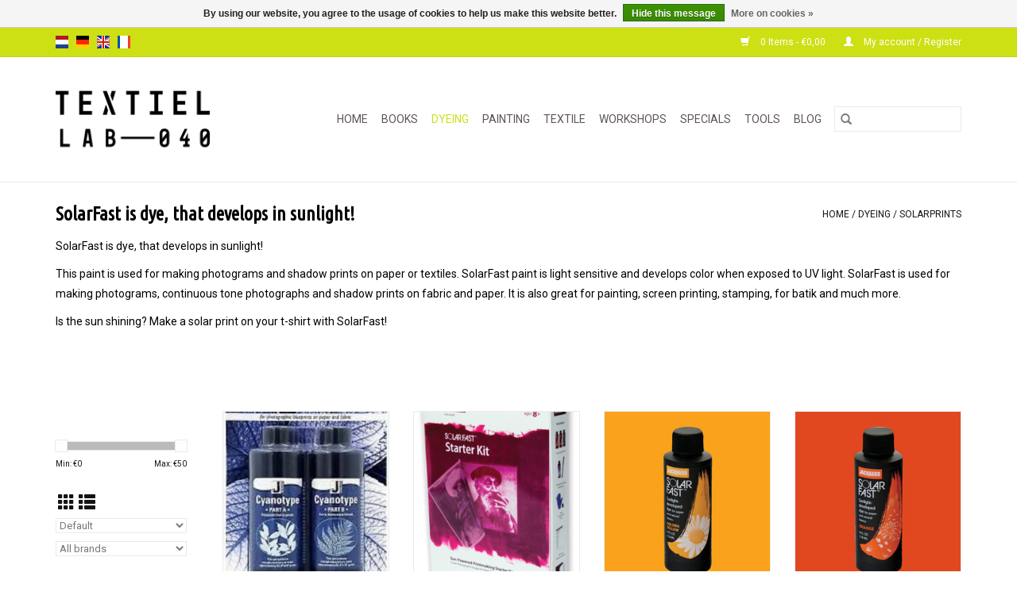

--- FILE ---
content_type: text/html;charset=utf-8
request_url: https://www.textiellab-040.nl/en/dyeing/solarprints/
body_size: 9463
content:
<!DOCTYPE html>
<html lang="en">
  <head>
    <meta charset="utf-8"/>
<!-- [START] 'blocks/head.rain' -->
<!--

  (c) 2008-2025 Lightspeed Netherlands B.V.
  http://www.lightspeedhq.com
  Generated: 26-12-2025 @ 17:59:02

-->
<link rel="canonical" href="https://www.textiellab-040.nl/en/dyeing/solarprints/"/>
<link rel="next" href="https://www.textiellab-040.nl/en/dyeing/solarprints/page2.html"/>
<link rel="alternate" href="https://www.textiellab-040.nl/en/index.rss" type="application/rss+xml" title="New products"/>
<link href="https://cdn.webshopapp.com/assets/cookielaw.css?2025-02-20" rel="stylesheet" type="text/css"/>
<meta name="robots" content="noodp,noydir"/>
<meta name="google-site-verification" content="bcPuzt7i2m37dJbDXNFYUAZ_ifPbMS80Ic4329JC3yM"/>
<meta property="og:url" content="https://www.textiellab-040.nl/en/dyeing/solarprints/?source=facebook"/>
<meta property="og:site_name" content="Textiellab-040"/>
<meta property="og:title" content="Solar Prints"/>
<meta property="og:description" content="SolarFast is a photographic dye that develops under the influence of sunlight (UV). Use SolarFast for printing shadow prints and photos on fabric."/>
<!--[if lt IE 9]>
<script src="https://cdn.webshopapp.com/assets/html5shiv.js?2025-02-20"></script>
<![endif]-->
<!-- [END] 'blocks/head.rain' -->
    <title>Solar Prints - Textiellab-040</title>
    <meta name="description" content="SolarFast is a photographic dye that develops under the influence of sunlight (UV). Use SolarFast for printing shadow prints and photos on fabric." />
    <meta name="keywords" content="SolarFast, is, dye,, that, develops, in, sunlight!, Textile books, artist materials, dyeing, wool dyeing, Linoset" />
    <meta http-equiv="X-UA-Compatible" content="IE=edge,chrome=1">
    <meta name="viewport" content="width=device-width, initial-scale=1.0">
    <meta name="apple-mobile-web-app-capable" content="yes">
    <meta name="apple-mobile-web-app-status-bar-style" content="black">

    <link rel="shortcut icon" href="https://cdn.webshopapp.com/shops/280326/themes/118433/assets/favicon.ico?20211206171758" type="image/x-icon" />
    <link href='//fonts.googleapis.com/css?family=Roboto:400,300,600' rel='stylesheet' type='text/css'>
    <link href='//fonts.googleapis.com/css?family=Ubuntu%20Condensed:400,300,600' rel='stylesheet' type='text/css'>
    <link rel="shortcut icon" href="https://cdn.webshopapp.com/shops/280326/themes/118433/assets/favicon.ico?20211206171758" type="image/x-icon" />
    <link rel="stylesheet" href="https://cdn.webshopapp.com/shops/280326/themes/118433/assets/bootstrap-min.css?2022081119162020200921091826" />
    <link rel="stylesheet" href="https://cdn.webshopapp.com/shops/280326/themes/118433/assets/style.css?2022081119162020200921091826" />
    <link rel="stylesheet" href="https://cdn.webshopapp.com/shops/280326/themes/118433/assets/settings.css?2022081119162020200921091826" />
    <link rel="stylesheet" href="https://cdn.webshopapp.com/assets/gui-2-0.css?2025-02-20" />
    <link rel="stylesheet" href="https://cdn.webshopapp.com/assets/gui-responsive-2-0.css?2025-02-20" />
    <link rel="stylesheet" href="https://cdn.webshopapp.com/shops/280326/themes/118433/assets/custom.css?2022081119162020200921091826" />
    
    <script src="https://cdn.webshopapp.com/assets/jquery-1-9-1.js?2025-02-20"></script>
    <script src="https://cdn.webshopapp.com/assets/jquery-ui-1-10-1.js?2025-02-20"></script>

    <script type="text/javascript" src="https://cdn.webshopapp.com/shops/280326/themes/118433/assets/global.js?2022081119162020200921091826"></script>
		<script type="text/javascript" src="https://cdn.webshopapp.com/shops/280326/themes/118433/assets/bootstrap-min.js?2022081119162020200921091826"></script>
    <script type="text/javascript" src="https://cdn.webshopapp.com/shops/280326/themes/118433/assets/jcarousel.js?2022081119162020200921091826"></script>
    <script type="text/javascript" src="https://cdn.webshopapp.com/assets/gui.js?2025-02-20"></script>
    <script type="text/javascript" src="https://cdn.webshopapp.com/assets/gui-responsive-2-0.js?2025-02-20"></script>

    <script type="text/javascript" src="https://cdn.webshopapp.com/shops/280326/themes/118433/assets/share42.js?2022081119162020200921091826"></script>

    <!--[if lt IE 9]>
    <link rel="stylesheet" href="https://cdn.webshopapp.com/shops/280326/themes/118433/assets/style-ie.css?2022081119162020200921091826" />
    <![endif]-->
    <link rel="stylesheet" media="print" href="https://cdn.webshopapp.com/shops/280326/themes/118433/assets/print-min.css?2022081119162020200921091826" />
  </head>
  <body>
    <header>
  <div class="topnav">
    <div class="container">
            	<div class="left">
        	            <div class="languages" aria-label="Languages" role="region">
                                                                                      

  <a class="flag nl" title="Nederlands" lang="nl" href="https://www.textiellab-040.nl/nl/go/category/8900221">nl</a>
  <a class="flag de" title="Deutsch" lang="de" href="https://www.textiellab-040.nl/de/go/category/8900221">de</a>
  <a class="flag en" title="English" lang="en" href="https://www.textiellab-040.nl/en/go/category/8900221">en</a>
  <a class="flag fr" title="Français" lang="fr" href="https://www.textiellab-040.nl/fr/go/category/8900221">fr</a>
            </div>
        	
                	</div>
      
      <div class="right">
        <span role="region" aria-label="Cart">
          <a href="https://www.textiellab-040.nl/en/cart/" title="Cart" class="cart">
            <span class="glyphicon glyphicon-shopping-cart"></span>
            0 Items - €0,00
          </a>
        </span>
        <span>
          <a href="https://www.textiellab-040.nl/en/account/" title="My account" class="my-account">
            <span class="glyphicon glyphicon-user"></span>
                        	My account / Register
                      </a>
        </span>
      </div>
    </div>
  </div>

  <div class="navigation container">
    <div class="align">
      <div class="burger">
        <button type="button" aria-label="Open menu">
          <img src="https://cdn.webshopapp.com/shops/280326/themes/118433/assets/hamburger.png?20211206171758" width="32" height="32" alt="Menu">
        </button>
      </div>

              <div class="vertical logo">
          <a href="https://www.textiellab-040.nl/en/" title="Textiellab-040">
            <img src="https://cdn.webshopapp.com/shops/280326/themes/118433/assets/logo.png?20211206171758" alt="Textiellab-040" />
          </a>
        </div>
      
      <nav class="nonbounce desktop vertical">
        <form action="https://www.textiellab-040.nl/en/search/" method="get" id="formSearch" role="search">
          <input type="text" name="q" autocomplete="off" value="" aria-label="Search" />
          <button type="submit" class="search-btn" title="Search">
            <span class="glyphicon glyphicon-search"></span>
          </button>
        </form>
        <ul region="navigation" aria-label=Navigation menu>
          <li class="item home ">
            <a class="itemLink" href="https://www.textiellab-040.nl/en/">Home</a>
          </li>
          
                    	<li class="item">
              <a class="itemLink" href="https://www.textiellab-040.nl/en/books/" title="BOOKS">
                BOOKS
              </a>
                          </li>
                    	<li class="item sub active">
              <a class="itemLink" href="https://www.textiellab-040.nl/en/dyeing/" title="DYEING">
                DYEING
              </a>
                            	<span class="glyphicon glyphicon-play"></span>
                <ul class="subnav">
                                      <li class="subitem">
                      <a class="subitemLink" href="https://www.textiellab-040.nl/en/dyeing/indigo/" title="INDIGO">INDIGO</a>
                                          </li>
                	                    <li class="subitem">
                      <a class="subitemLink" href="https://www.textiellab-040.nl/en/dyeing/drimarene-k-for-cellulose-fibers/" title="DRIMARENE K FOR CELLULOSE FIBERS">DRIMARENE K FOR CELLULOSE FIBERS</a>
                                          </li>
                	                    <li class="subitem">
                      <a class="subitemLink" href="https://www.textiellab-040.nl/en/dyeing/tobasign/" title="TOBASIGN">TOBASIGN</a>
                                          </li>
                	                    <li class="subitem">
                      <a class="subitemLink" href="https://www.textiellab-040.nl/en/dyeing/dye-for-acrylics-wood-cane/" title="DYE FOR ACRYLICS, WOOD, CANE">DYE FOR ACRYLICS, WOOD, CANE</a>
                                          </li>
                	                    <li class="subitem">
                      <a class="subitemLink" href="https://www.textiellab-040.nl/en/dyeing/washing-machine-textile-dye/" title="WASHING MACHINE TEXTILE DYE">WASHING MACHINE TEXTILE DYE</a>
                                              <ul class="subnav">
                                                      <li class="subitem">
                              <a class="subitemLink" href="https://www.textiellab-040.nl/en/dyeing/washing-machine-textile-dye/for-natural-fibers/" title="for natural fibers">for natural fibers</a>
                            </li>
                                                  </ul>
                                          </li>
                	                    <li class="subitem">
                      <a class="subitemLink" href="https://www.textiellab-040.nl/en/dyeing/wool-and-silk-dye/" title="WOOL AND SILK DYE">WOOL AND SILK DYE</a>
                                          </li>
                	                    <li class="subitem">
                      <a class="subitemLink" href="https://www.textiellab-040.nl/en/dyeing/solarprints/" title="SOLARPRINTS">SOLARPRINTS</a>
                                          </li>
                	                    <li class="subitem">
                      <a class="subitemLink" href="https://www.textiellab-040.nl/en/dyeing/polyester-textile-dye/" title="POLYESTER TEXTILE DYE">POLYESTER TEXTILE DYE</a>
                                          </li>
                	              	</ul>
                          </li>
                    	<li class="item sub">
              <a class="itemLink" href="https://www.textiellab-040.nl/en/painting/" title="PAINTING">
                PAINTING
              </a>
                            	<span class="glyphicon glyphicon-play"></span>
                <ul class="subnav">
                                      <li class="subitem">
                      <a class="subitemLink" href="https://www.textiellab-040.nl/en/painting/acrylic-paint/" title="ACRYLIC PAINT">ACRYLIC PAINT</a>
                                              <ul class="subnav">
                                                      <li class="subitem">
                              <a class="subitemLink" href="https://www.textiellab-040.nl/en/painting/acrylic-paint/dye-na-flow/" title="DYE-NA-FLOW">DYE-NA-FLOW</a>
                            </li>
                                                      <li class="subitem">
                              <a class="subitemLink" href="https://www.textiellab-040.nl/en/painting/acrylic-paint/lumiere/" title="LUMIERE">LUMIERE</a>
                            </li>
                                                      <li class="subitem">
                              <a class="subitemLink" href="https://www.textiellab-040.nl/en/painting/acrylic-paint/trapsuutjies/" title="TRAPSUUTJIES">TRAPSUUTJIES</a>
                            </li>
                                                      <li class="subitem">
                              <a class="subitemLink" href="https://www.textiellab-040.nl/en/painting/acrylic-paint/textile-color/" title="TEXTILE COLOR">TEXTILE COLOR</a>
                            </li>
                                                  </ul>
                                          </li>
                	                    <li class="subitem">
                      <a class="subitemLink" href="https://www.textiellab-040.nl/en/painting/alcohol/" title="ALCOHOL">ALCOHOL</a>
                                          </li>
                	                    <li class="subitem">
                      <a class="subitemLink" href="https://www.textiellab-040.nl/en/painting/brusho/" title="BRUSHO">BRUSHO</a>
                                          </li>
                	                    <li class="subitem">
                      <a class="subitemLink" href="https://www.textiellab-040.nl/en/painting/graphitint/" title="GRAPHITINT">GRAPHITINT</a>
                                          </li>
                	                    <li class="subitem">
                      <a class="subitemLink" href="https://www.textiellab-040.nl/en/painting/inktense/" title="INKTENSE">INKTENSE</a>
                                          </li>
                	                    <li class="subitem">
                      <a class="subitemLink" href="https://www.textiellab-040.nl/en/painting/ink/" title="INK">INK</a>
                                          </li>
                	                    <li class="subitem">
                      <a class="subitemLink" href="https://www.textiellab-040.nl/en/painting/marble/" title="MARBLE">MARBLE</a>
                                          </li>
                	                    <li class="subitem">
                      <a class="subitemLink" href="https://www.textiellab-040.nl/en/painting/oilpaint/" title="OILPAINT">OILPAINT</a>
                                          </li>
                	                    <li class="subitem">
                      <a class="subitemLink" href="https://www.textiellab-040.nl/en/painting/neocolor/" title="NEOCOLOR">NEOCOLOR</a>
                                          </li>
                	                    <li class="subitem">
                      <a class="subitemLink" href="https://www.textiellab-040.nl/en/painting/pigments/" title="PIGMENTS">PIGMENTS</a>
                                          </li>
                	                    <li class="subitem">
                      <a class="subitemLink" href="https://www.textiellab-040.nl/en/painting/transferpaints/" title="TRANSFERPAINTS">TRANSFERPAINTS</a>
                                          </li>
                	                    <li class="subitem">
                      <a class="subitemLink" href="https://www.textiellab-040.nl/en/painting/printing/" title="PRINTING">PRINTING</a>
                                          </li>
                	              	</ul>
                          </li>
                    	<li class="item sub">
              <a class="itemLink" href="https://www.textiellab-040.nl/en/textile/" title="TEXTILE">
                TEXTILE
              </a>
                            	<span class="glyphicon glyphicon-play"></span>
                <ul class="subnav">
                                      <li class="subitem">
                      <a class="subitemLink" href="https://www.textiellab-040.nl/en/textile/fabric/" title="FABRIC">FABRIC</a>
                                              <ul class="subnav">
                                                      <li class="subitem">
                              <a class="subitemLink" href="https://www.textiellab-040.nl/en/textile/fabric/natural/" title="NATURAL">NATURAL</a>
                            </li>
                                                      <li class="subitem">
                              <a class="subitemLink" href="https://www.textiellab-040.nl/en/textile/fabric/synthetics/" title="SYNTHETICS">SYNTHETICS</a>
                            </li>
                                                  </ul>
                                          </li>
                	                    <li class="subitem">
                      <a class="subitemLink" href="https://www.textiellab-040.nl/en/textile/fiber-wire/" title=" FIBER WIRE"> FIBER WIRE</a>
                                          </li>
                	              	</ul>
                          </li>
                    	<li class="item">
              <a class="itemLink" href="https://www.textiellab-040.nl/en/workshops/" title="WORKSHOPS">
                WORKSHOPS
              </a>
                          </li>
                    	<li class="item sub">
              <a class="itemLink" href="https://www.textiellab-040.nl/en/specials/" title="SPECIALS">
                SPECIALS
              </a>
                            	<span class="glyphicon glyphicon-play"></span>
                <ul class="subnav">
                                      <li class="subitem">
                      <a class="subitemLink" href="https://www.textiellab-040.nl/en/specials/paper/" title="PAPER">PAPER</a>
                                          </li>
                	                    <li class="subitem">
                      <a class="subitemLink" href="https://www.textiellab-040.nl/en/specials/glitter-and-glam/" title=" GLITTER AND GLAM"> GLITTER AND GLAM</a>
                                              <ul class="subnav">
                                                      <li class="subitem">
                              <a class="subitemLink" href="https://www.textiellab-040.nl/en/specials/glitter-and-glam/inkagold/" title="INKAGOLD">INKAGOLD</a>
                            </li>
                                                      <li class="subitem">
                              <a class="subitemLink" href="https://www.textiellab-040.nl/en/specials/glitter-and-glam/angelina/" title="ANGELINA">ANGELINA</a>
                            </li>
                                                  </ul>
                                          </li>
                	                    <li class="subitem">
                      <a class="subitemLink" href="https://www.textiellab-040.nl/en/specials/linocut/" title="LINOCUT">LINOCUT</a>
                                          </li>
                	              	</ul>
                          </li>
                    	<li class="item sub">
              <a class="itemLink" href="https://www.textiellab-040.nl/en/tools/" title="TOOLS">
                TOOLS
              </a>
                            	<span class="glyphicon glyphicon-play"></span>
                <ul class="subnav">
                                      <li class="subitem">
                      <a class="subitemLink" href="https://www.textiellab-040.nl/en/tools/for-batik/" title="FOR BATIK">FOR BATIK</a>
                                          </li>
                	                    <li class="subitem">
                      <a class="subitemLink" href="https://www.textiellab-040.nl/en/tools/gelli-plates/" title="GELLI PLATES">GELLI PLATES</a>
                                          </li>
                	                    <li class="subitem">
                      <a class="subitemLink" href="https://www.textiellab-040.nl/en/tools/stamps/" title="STAMPS">STAMPS</a>
                                          </li>
                	                    <li class="subitem">
                      <a class="subitemLink" href="https://www.textiellab-040.nl/en/tools/templates/" title="TEMPLATES">TEMPLATES</a>
                                          </li>
                	                    <li class="subitem">
                      <a class="subitemLink" href="https://www.textiellab-040.nl/en/tools/brushes/" title="BRUSHES">BRUSHES</a>
                                          </li>
                	              	</ul>
                          </li>
          
          
                                    <li class="item sub">
                <a class="itemLink" href="https://www.textiellab-040.nl/en/blogs/blog/" title="Blog">Blog</a>
                <ul class="subnav">
                                    	<li class="subitem">
                      <a class="subitemLink" href="https://www.textiellab-040.nl/en/blogs/blog/how-to-choose-the-right-fabric-paint/" title="How to choose the right fabric paint"  aria-label="Article How to choose the right fabric paint">How to choose the right fabric paint</a>
                  	</li>
                                  </ul>
              </li>
                      
          
                  </ul>

        <span class="glyphicon glyphicon-remove"></span>
      </nav>
    </div>
  </div>
</header>

    <div class="wrapper">
      <div class="container content" role="main">
                <div class="page-title row">
  <div class="col-sm-6 col-md-6">
    <h1>SolarFast is dye, that develops in sunlight!</h1>
  </div>
  <div class="col-sm-6 col-md-6 breadcrumbs text-right" role="nav" aria-label="Breadcrumbs">
  <a href="https://www.textiellab-040.nl/en/" title="Home">Home</a>

      / <a href="https://www.textiellab-040.nl/en/dyeing/" >DYEING</a>
      / <a href="https://www.textiellab-040.nl/en/dyeing/solarprints/" aria-current="true">SOLARPRINTS</a>
  </div>

      <div class="clearfix"></div>
    <div class="col-md-12 textcategory">
      <p>SolarFast is dye, that develops in sunlight!</p>
<p>This paint is used for making photograms and shadow prints on paper or textiles. SolarFast paint is light sensitive and develops color when exposed to UV light. SolarFast is used for making photograms, continuous tone photographs and shadow prints on fabric and paper. It is also great for painting, screen printing, stamping, for batik and much more.</p>
<p>Is the sun shining? Make a solar print on your t-shirt with SolarFast!</p>
<p> </p>
<p> </p>
    </div>
  </div>
<div class="products row">
  <div class="col-md-2 sidebar" role="complementary">
    <div class="row sort">
      <form action="https://www.textiellab-040.nl/en/dyeing/solarprints/" method="get" id="filter_form" class="col-xs-12 col-sm-12">
        <input type="hidden" name="mode" value="grid" id="filter_form_mode" />
        <input type="hidden" name="limit" value="24" id="filter_form_limit" />
        <input type="hidden" name="sort" value="default" id="filter_form_sort" />
        <input type="hidden" name="max" value="50" id="filter_form_max" />
        <input type="hidden" name="min" value="0" id="filter_form_min" />

        <div class="price-filter" aria-hidden="true">
          <div class="sidebar-filter-slider">
            <div id="collection-filter-price"></div>
          </div>
          <div class="price-filter-range clear">
            <div class="min">Min: €<span>0</span></div>
            <div class="max">Max: €<span>50</span></div>
          </div>
        </div>

        <div class="modes hidden-xs hidden-sm">
          <a href="?mode=grid" aria-label="Grid view"><i class="glyphicon glyphicon-th" role="presentation"></i></a>
          <a href="?mode=list" aria-label="List view"><i class="glyphicon glyphicon-th-list" role="presentation"></i></a>
        </div>

        <select name="sort" onchange="$('#formSortModeLimit').submit();" aria-label="Sort by">
                    	<option value="default" selected="selected">Default</option>
                    	<option value="popular">Popularity</option>
                    	<option value="newest">Newest products</option>
                    	<option value="lowest">Lowest price</option>
                    	<option value="highest">Highest price</option>
                    	<option value="asc">Name ascending</option>
                    	<option value="desc">Name descending</option>
                  </select>

                  <select name="brand" aria-label="Filter by Brand">
                        	<option value="0" selected="selected">All brands</option>
                        	<option value="3340649">Jacquard</option>
                      </select>
        
              </form>
  	</div>

    			<div class="row" role="navigation" aria-label="Categories">
				<ul>
  				    				<li class="item">
              <span class="arrow"></span>
              <a href="https://www.textiellab-040.nl/en/books/" class="itemLink"  title="BOOKS">
                BOOKS               </a>

                  				</li>
  				    				<li class="item">
              <span class="arrow"></span>
              <a href="https://www.textiellab-040.nl/en/dyeing/" class="itemLink active" aria-current="true" title="DYEING">
                DYEING               </a>

                  						<ul class="subnav">
      						      							<li class="subitem">
                      <span class="arrow "></span>
                      <a href="https://www.textiellab-040.nl/en/dyeing/indigo/" class="subitemLink"  title="INDIGO">
                        INDIGO                       </a>
        							      							</li>
      						      							<li class="subitem">
                      <span class="arrow "></span>
                      <a href="https://www.textiellab-040.nl/en/dyeing/drimarene-k-for-cellulose-fibers/" class="subitemLink"  title="DRIMARENE K FOR CELLULOSE FIBERS">
                        DRIMARENE K FOR CELLULOSE FIBERS                       </a>
        							      							</li>
      						      							<li class="subitem">
                      <span class="arrow "></span>
                      <a href="https://www.textiellab-040.nl/en/dyeing/tobasign/" class="subitemLink"  title="TOBASIGN">
                        TOBASIGN                       </a>
        							      							</li>
      						      							<li class="subitem">
                      <span class="arrow "></span>
                      <a href="https://www.textiellab-040.nl/en/dyeing/dye-for-acrylics-wood-cane/" class="subitemLink"  title="DYE FOR ACRYLICS, WOOD, CANE">
                        DYE FOR ACRYLICS, WOOD, CANE                       </a>
        							      							</li>
      						      							<li class="subitem">
                      <span class="arrow "></span>
                      <a href="https://www.textiellab-040.nl/en/dyeing/washing-machine-textile-dye/" class="subitemLink"  title="WASHING MACHINE TEXTILE DYE">
                        WASHING MACHINE TEXTILE DYE                       </a>
        							      							</li>
      						      							<li class="subitem">
                      <span class="arrow "></span>
                      <a href="https://www.textiellab-040.nl/en/dyeing/wool-and-silk-dye/" class="subitemLink"  title="WOOL AND SILK DYE">
                        WOOL AND SILK DYE                       </a>
        							      							</li>
      						      							<li class="subitem">
                      <span class="arrow "></span>
                      <a href="https://www.textiellab-040.nl/en/dyeing/solarprints/" class="subitemLink active" aria-current="true" title="SOLARPRINTS">
                        SOLARPRINTS                       </a>
        							      							</li>
      						      							<li class="subitem">
                      <span class="arrow "></span>
                      <a href="https://www.textiellab-040.nl/en/dyeing/polyester-textile-dye/" class="subitemLink"  title="POLYESTER TEXTILE DYE">
                        POLYESTER TEXTILE DYE                       </a>
        							      							</li>
      						    						</ul>
    					    				</li>
  				    				<li class="item">
              <span class="arrow"></span>
              <a href="https://www.textiellab-040.nl/en/painting/" class="itemLink"  title="PAINTING">
                PAINTING               </a>

                  				</li>
  				    				<li class="item">
              <span class="arrow"></span>
              <a href="https://www.textiellab-040.nl/en/textile/" class="itemLink"  title="TEXTILE">
                TEXTILE               </a>

                  				</li>
  				    				<li class="item">
              <span class="arrow"></span>
              <a href="https://www.textiellab-040.nl/en/workshops/" class="itemLink"  title="WORKSHOPS">
                WORKSHOPS               </a>

                  				</li>
  				    				<li class="item">
              <span class="arrow"></span>
              <a href="https://www.textiellab-040.nl/en/specials/" class="itemLink"  title="SPECIALS">
                SPECIALS               </a>

                  				</li>
  				    				<li class="item">
              <span class="arrow"></span>
              <a href="https://www.textiellab-040.nl/en/tools/" class="itemLink"  title="TOOLS">
                TOOLS               </a>

                  				</li>
  				  			</ul>
      </div>
		  </div>

  <div class="col-sm-12 col-md-10" role="region" aria-label="Product Listing">
        	<div class="product col-xs-6 col-sm-3 col-md-3">
  <div class="image-wrap">
    <a href="https://www.textiellab-040.nl/en/cyanotype-set.html" title="Jacquard Cyanotype Set">
                      <img src="https://cdn.webshopapp.com/shops/280326/files/334694695/262x276x1/jacquard-cyanotype-set.jpg" width="262" height="276" alt="Jacquard Cyanotype Set" title="Jacquard Cyanotype Set" />
                </a>

    <div class="description text-center">
      <a href="https://www.textiellab-040.nl/en/cyanotype-set.html" title="Jacquard Cyanotype Set">
                <div class="text">
                    With this Cyanotype set you can make rich blueprints on fabric yourself, at home. You don&#039;t need a darkroom for this, just the Cyanotype and some rays of the sun.
                  </div>
      </a>
          </div>
  </div>

  <div class="info">
    <a href="https://www.textiellab-040.nl/en/cyanotype-set.html" title="Jacquard Cyanotype Set" class="title">
        Cyanotype Set     </a>

    <div class="left">
    
    €21,50 
   </div>
         </div>
</div>



        	<div class="product col-xs-6 col-sm-3 col-md-3">
  <div class="image-wrap">
    <a href="https://www.textiellab-040.nl/en/solarfast-starter-kit.html" title="Solarfast Starter Kit">
                      <img src="https://cdn.webshopapp.com/shops/280326/files/439358868/262x276x1/solarfast-starter-kit.jpg" width="262" height="276" alt="Solarfast Starter Kit" title="Solarfast Starter Kit" />
                </a>

    <div class="description text-center">
      <a href="https://www.textiellab-040.nl/en/solarfast-starter-kit.html" title="Solarfast Starter Kit">
                <div class="text">
                    Solarfast Starter Kit
                  </div>
      </a>
          </div>
  </div>

  <div class="info">
    <a href="https://www.textiellab-040.nl/en/solarfast-starter-kit.html" title="Solarfast Starter Kit" class="title">
        Solarfast Starter Kit     </a>

    <div class="left">
    
    €42,50 
   </div>
         </div>
</div>


<div class="clearfix visible-xs"></div>

        	<div class="product col-xs-6 col-sm-3 col-md-3">
  <div class="image-wrap">
    <a href="https://www.textiellab-040.nl/en/jacquard-solarfast-goldenyellow.html" title="Jacquard Jacquard Solarfast  Golden Yellow">
                      <img src="https://cdn.webshopapp.com/shops/280326/files/319572405/262x276x1/jacquard-jacquard-solarfast-golden-yellow.jpg" width="262" height="276" alt="Jacquard Jacquard Solarfast  Golden Yellow" title="Jacquard Jacquard Solarfast  Golden Yellow" />
                </a>

    <div class="description text-center">
      <a href="https://www.textiellab-040.nl/en/jacquard-solarfast-goldenyellow.html" title="Jacquard Jacquard Solarfast  Golden Yellow">
                <div class="text">
                    Jacquard Solarfast  Golden Yellow
                  </div>
      </a>
      <a href="https://www.textiellab-040.nl/en/cart/add/187347253/" class="cart">Add to cart</a>    </div>
  </div>

  <div class="info">
    <a href="https://www.textiellab-040.nl/en/jacquard-solarfast-goldenyellow.html" title="Jacquard Jacquard Solarfast  Golden Yellow" class="title">
        Jacquard Solarfast  Golden Yellow     </a>

    <div class="left">
    
    €11,75 
   </div>
         </div>
</div>



        	<div class="product col-xs-6 col-sm-3 col-md-3">
  <div class="image-wrap">
    <a href="https://www.textiellab-040.nl/en/jacquard-solarfast-orange.html" title="Jacquard Jacquard Solarfast  Orange">
                      <img src="https://cdn.webshopapp.com/shops/280326/files/319571224/262x276x1/jacquard-jacquard-solarfast-orange.jpg" width="262" height="276" alt="Jacquard Jacquard Solarfast  Orange" title="Jacquard Jacquard Solarfast  Orange" />
                </a>

    <div class="description text-center">
      <a href="https://www.textiellab-040.nl/en/jacquard-solarfast-orange.html" title="Jacquard Jacquard Solarfast  Orange">
                <div class="text">
                    Jacquard Solarfast  Orange
                  </div>
      </a>
      <a href="https://www.textiellab-040.nl/en/cart/add/187477231/" class="cart">Add to cart</a>    </div>
  </div>

  <div class="info">
    <a href="https://www.textiellab-040.nl/en/jacquard-solarfast-orange.html" title="Jacquard Jacquard Solarfast  Orange" class="title">
        Jacquard Solarfast  Orange     </a>

    <div class="left">
    
    €11,75 
   </div>
         </div>
</div>


<div class="clearfix"></div>

        	<div class="product col-xs-6 col-sm-3 col-md-3">
  <div class="image-wrap">
    <a href="https://www.textiellab-040.nl/en/jaquard-solarfast-burnt-orange.html" title="Jacquard Jacquard Solarfast Burnt Orange">
                      <img src="https://cdn.webshopapp.com/shops/280326/files/319572679/262x276x1/jacquard-jacquard-solarfast-burnt-orange.jpg" width="262" height="276" alt="Jacquard Jacquard Solarfast Burnt Orange" title="Jacquard Jacquard Solarfast Burnt Orange" />
                </a>

    <div class="description text-center">
      <a href="https://www.textiellab-040.nl/en/jaquard-solarfast-burnt-orange.html" title="Jacquard Jacquard Solarfast Burnt Orange">
                <div class="text">
                    Jacquard Solarfast Burnt Orange
                  </div>
      </a>
      <a href="https://www.textiellab-040.nl/en/cart/add/187522105/" class="cart">Add to cart</a>    </div>
  </div>

  <div class="info">
    <a href="https://www.textiellab-040.nl/en/jaquard-solarfast-burnt-orange.html" title="Jacquard Jacquard Solarfast Burnt Orange" class="title">
        Jacquard Solarfast Burnt Orange     </a>

    <div class="left">
    
    €11,75 
   </div>
         </div>
</div>



        	<div class="product col-xs-6 col-sm-3 col-md-3">
  <div class="image-wrap">
    <a href="https://www.textiellab-040.nl/en/jacquard-solarfast-red.html" title="Jacquard Jacquard SolarFast  Red">
                      <img src="https://cdn.webshopapp.com/shops/280326/files/319573046/262x276x1/jacquard-jacquard-solarfast-red.jpg" width="262" height="276" alt="Jacquard Jacquard SolarFast  Red" title="Jacquard Jacquard SolarFast  Red" />
                </a>

    <div class="description text-center">
      <a href="https://www.textiellab-040.nl/en/jacquard-solarfast-red.html" title="Jacquard Jacquard SolarFast  Red">
                <div class="text">
                    Jacquard SolarFast  Red
                  </div>
      </a>
      <a href="https://www.textiellab-040.nl/en/cart/add/187522108/" class="cart">Add to cart</a>    </div>
  </div>

  <div class="info">
    <a href="https://www.textiellab-040.nl/en/jacquard-solarfast-red.html" title="Jacquard Jacquard SolarFast  Red" class="title">
        Jacquard SolarFast  Red     </a>

    <div class="left">
    
    €11,75 
   </div>
         </div>
</div>


<div class="clearfix visible-xs"></div>

        	<div class="product col-xs-6 col-sm-3 col-md-3">
  <div class="image-wrap">
    <a href="https://www.textiellab-040.nl/en/jacquard-solarfast-violet.html" title="Jacquard Jacquard Solarfast  Violet">
                      <img src="https://cdn.webshopapp.com/shops/280326/files/319573159/262x276x1/jacquard-jacquard-solarfast-violet.jpg" width="262" height="276" alt="Jacquard Jacquard Solarfast  Violet" title="Jacquard Jacquard Solarfast  Violet" />
                </a>

    <div class="description text-center">
      <a href="https://www.textiellab-040.nl/en/jacquard-solarfast-violet.html" title="Jacquard Jacquard Solarfast  Violet">
                <div class="text">
                    Jacquard Solarfast  Violet
                  </div>
      </a>
      <a href="https://www.textiellab-040.nl/en/cart/add/187522147/" class="cart">Add to cart</a>    </div>
  </div>

  <div class="info">
    <a href="https://www.textiellab-040.nl/en/jacquard-solarfast-violet.html" title="Jacquard Jacquard Solarfast  Violet" class="title">
        Jacquard Solarfast  Violet     </a>

    <div class="left">
    
    €11,50 
   </div>
         </div>
</div>



        	<div class="product col-xs-6 col-sm-3 col-md-3">
  <div class="image-wrap">
    <a href="https://www.textiellab-040.nl/en/jacquard-solarfast-purple.html" title="Jacquard Jacquard Solarfast  Purple">
                      <img src="https://cdn.webshopapp.com/shops/280326/files/319573215/262x276x1/jacquard-jacquard-solarfast-purple.jpg" width="262" height="276" alt="Jacquard Jacquard Solarfast  Purple" title="Jacquard Jacquard Solarfast  Purple" />
                </a>

    <div class="description text-center">
      <a href="https://www.textiellab-040.nl/en/jacquard-solarfast-purple.html" title="Jacquard Jacquard Solarfast  Purple">
                <div class="text">
                    Jacquard Solarfast  Purple
                  </div>
      </a>
      <a href="https://www.textiellab-040.nl/en/cart/add/187522150/" class="cart">Add to cart</a>    </div>
  </div>

  <div class="info">
    <a href="https://www.textiellab-040.nl/en/jacquard-solarfast-purple.html" title="Jacquard Jacquard Solarfast  Purple" class="title">
        Jacquard Solarfast  Purple     </a>

    <div class="left">
    
    €11,75 
   </div>
         </div>
</div>


<div class="clearfix"></div>

        	<div class="product col-xs-6 col-sm-3 col-md-3">
  <div class="image-wrap">
    <a href="https://www.textiellab-040.nl/en/jacquard-solarfast-blue.html" title="Jacquard Jacquard Solarfast  Blue">
                      <img src="https://cdn.webshopapp.com/shops/280326/files/319573259/262x276x1/jacquard-jacquard-solarfast-blue.jpg" width="262" height="276" alt="Jacquard Jacquard Solarfast  Blue" title="Jacquard Jacquard Solarfast  Blue" />
                </a>

    <div class="description text-center">
      <a href="https://www.textiellab-040.nl/en/jacquard-solarfast-blue.html" title="Jacquard Jacquard Solarfast  Blue">
                <div class="text">
                    Jacquard Solarfast  Blue
                  </div>
      </a>
          </div>
  </div>

  <div class="info">
    <a href="https://www.textiellab-040.nl/en/jacquard-solarfast-blue.html" title="Jacquard Jacquard Solarfast  Blue" class="title">
        Jacquard Solarfast  Blue     </a>

    <div class="left">
    
    €11,75 
   </div>
         </div>
</div>



        	<div class="product col-xs-6 col-sm-3 col-md-3">
  <div class="image-wrap">
    <a href="https://www.textiellab-040.nl/en/jacquard-solarfast-teal.html" title="Jacquard Jacquard Solarfast  Teal">
                      <img src="https://cdn.webshopapp.com/shops/280326/files/319573292/262x276x1/jacquard-jacquard-solarfast-teal.jpg" width="262" height="276" alt="Jacquard Jacquard Solarfast  Teal" title="Jacquard Jacquard Solarfast  Teal" />
                </a>

    <div class="description text-center">
      <a href="https://www.textiellab-040.nl/en/jacquard-solarfast-teal.html" title="Jacquard Jacquard Solarfast  Teal">
                <div class="text">
                    Jacquard Solarfast  Teal
                  </div>
      </a>
      <a href="https://www.textiellab-040.nl/en/cart/add/187522156/" class="cart">Add to cart</a>    </div>
  </div>

  <div class="info">
    <a href="https://www.textiellab-040.nl/en/jacquard-solarfast-teal.html" title="Jacquard Jacquard Solarfast  Teal" class="title">
        Jacquard Solarfast  Teal     </a>

    <div class="left">
    
    €11,75 
   </div>
         </div>
</div>


<div class="clearfix visible-xs"></div>

        	<div class="product col-xs-6 col-sm-3 col-md-3">
  <div class="image-wrap">
    <a href="https://www.textiellab-040.nl/en/jacquard-solarfast-green.html" title="Jacquard Jacquard Solarfast Green">
                      <img src="https://cdn.webshopapp.com/shops/280326/files/319573331/262x276x1/jacquard-jacquard-solarfast-green.jpg" width="262" height="276" alt="Jacquard Jacquard Solarfast Green" title="Jacquard Jacquard Solarfast Green" />
                </a>

    <div class="description text-center">
      <a href="https://www.textiellab-040.nl/en/jacquard-solarfast-green.html" title="Jacquard Jacquard Solarfast Green">
                <div class="text">
                    Jacquard Solarfast Green
                  </div>
      </a>
          </div>
  </div>

  <div class="info">
    <a href="https://www.textiellab-040.nl/en/jacquard-solarfast-green.html" title="Jacquard Jacquard Solarfast Green" class="title">
        Jacquard Solarfast Green     </a>

    <div class="left">
    
    €11,75 
   </div>
         </div>
</div>



        	<div class="product col-xs-6 col-sm-3 col-md-3">
  <div class="image-wrap">
    <a href="https://www.textiellab-040.nl/en/jacquard-solarfast-avocado.html" title="Jacquard Jacquard Solarfast  Avocado">
                      <img src="https://cdn.webshopapp.com/shops/280326/files/319573439/262x276x1/jacquard-jacquard-solarfast-avocado.jpg" width="262" height="276" alt="Jacquard Jacquard Solarfast  Avocado" title="Jacquard Jacquard Solarfast  Avocado" />
                </a>

    <div class="description text-center">
      <a href="https://www.textiellab-040.nl/en/jacquard-solarfast-avocado.html" title="Jacquard Jacquard Solarfast  Avocado">
                <div class="text">
                    Jacquard Solarfast  Avocado
                  </div>
      </a>
      <a href="https://www.textiellab-040.nl/en/cart/add/187522165/" class="cart">Add to cart</a>    </div>
  </div>

  <div class="info">
    <a href="https://www.textiellab-040.nl/en/jacquard-solarfast-avocado.html" title="Jacquard Jacquard Solarfast  Avocado" class="title">
        Jacquard Solarfast  Avocado     </a>

    <div class="left">
    
    €11,75 
   </div>
         </div>
</div>


<div class="clearfix"></div>

        	<div class="product col-xs-6 col-sm-3 col-md-3">
  <div class="image-wrap">
    <a href="https://www.textiellab-040.nl/en/jacquard-solarfast-sepia.html" title="Jacquard Jacquard Solarfast  Sepia">
                      <img src="https://cdn.webshopapp.com/shops/280326/files/319573399/262x276x1/jacquard-jacquard-solarfast-sepia.jpg" width="262" height="276" alt="Jacquard Jacquard Solarfast  Sepia" title="Jacquard Jacquard Solarfast  Sepia" />
                </a>

    <div class="description text-center">
      <a href="https://www.textiellab-040.nl/en/jacquard-solarfast-sepia.html" title="Jacquard Jacquard Solarfast  Sepia">
                <div class="text">
                    Jacquard Solarfast  Sepia
                  </div>
      </a>
      <a href="https://www.textiellab-040.nl/en/cart/add/187522168/" class="cart">Add to cart</a>    </div>
  </div>

  <div class="info">
    <a href="https://www.textiellab-040.nl/en/jacquard-solarfast-sepia.html" title="Jacquard Jacquard Solarfast  Sepia" class="title">
        Jacquard Solarfast  Sepia     </a>

    <div class="left">
    
    €11,50 
   </div>
         </div>
</div>



        	<div class="product col-xs-6 col-sm-3 col-md-3">
  <div class="image-wrap">
    <a href="https://www.textiellab-040.nl/en/jacquard-solarfast-brown.html" title="Jacquard Jacquard Solarfast  Brown">
                      <img src="https://cdn.webshopapp.com/shops/280326/files/319573376/262x276x1/jacquard-jacquard-solarfast-brown.jpg" width="262" height="276" alt="Jacquard Jacquard Solarfast  Brown" title="Jacquard Jacquard Solarfast  Brown" />
                </a>

    <div class="description text-center">
      <a href="https://www.textiellab-040.nl/en/jacquard-solarfast-brown.html" title="Jacquard Jacquard Solarfast  Brown">
                <div class="text">
                    Jacquard Solarfast  Brown
                  </div>
      </a>
      <a href="https://www.textiellab-040.nl/en/cart/add/187522171/" class="cart">Add to cart</a>    </div>
  </div>

  <div class="info">
    <a href="https://www.textiellab-040.nl/en/jacquard-solarfast-brown.html" title="Jacquard Jacquard Solarfast  Brown" class="title">
        Jacquard Solarfast  Brown     </a>

    <div class="left">
    
    €11,50 
   </div>
         </div>
</div>


<div class="clearfix visible-xs"></div>

        	<div class="product col-xs-6 col-sm-3 col-md-3">
  <div class="image-wrap">
    <a href="https://www.textiellab-040.nl/en/jacquard-solarfast-black.html" title="Jacquard Jacquard Solarfast  Black">
                      <img src="https://cdn.webshopapp.com/shops/280326/files/319573108/262x276x1/jacquard-jacquard-solarfast-black.jpg" width="262" height="276" alt="Jacquard Jacquard Solarfast  Black" title="Jacquard Jacquard Solarfast  Black" />
                </a>

    <div class="description text-center">
      <a href="https://www.textiellab-040.nl/en/jacquard-solarfast-black.html" title="Jacquard Jacquard Solarfast  Black">
                <div class="text">
                    Jacquard Solarfast  Black
                  </div>
      </a>
          </div>
  </div>

  <div class="info">
    <a href="https://www.textiellab-040.nl/en/jacquard-solarfast-black.html" title="Jacquard Jacquard Solarfast  Black" class="title">
        Jacquard Solarfast  Black     </a>

    <div class="left">
    
    €11,75 
   </div>
         </div>
</div>



        	<div class="product col-xs-6 col-sm-3 col-md-3">
  <div class="image-wrap">
    <a href="https://www.textiellab-040.nl/en/jacquard-solarfast-wash.html" title="Jacquard Jacquard Solarfast  Wash">
                      <img src="https://cdn.webshopapp.com/shops/280326/files/319574128/262x276x1/jacquard-jacquard-solarfast-wash.jpg" width="262" height="276" alt="Jacquard Jacquard Solarfast  Wash" title="Jacquard Jacquard Solarfast  Wash" />
                </a>

    <div class="description text-center">
      <a href="https://www.textiellab-040.nl/en/jacquard-solarfast-wash.html" title="Jacquard Jacquard Solarfast  Wash">
                <div class="text">
                    Jacquard Solarfast  Wash
                  </div>
      </a>
      <a href="https://www.textiellab-040.nl/en/cart/add/187552945/" class="cart">Add to cart</a>    </div>
  </div>

  <div class="info">
    <a href="https://www.textiellab-040.nl/en/jacquard-solarfast-wash.html" title="Jacquard Jacquard Solarfast  Wash" class="title">
        Jacquard Solarfast  Wash     </a>

    <div class="left">
    
    €8,00 
   </div>
         </div>
</div>


<div class="clearfix"></div>

        	<div class="product col-xs-6 col-sm-3 col-md-3">
  <div class="image-wrap">
    <a href="https://www.textiellab-040.nl/en/jacquard-solarfast-film.html" title="Jacquard Jacquard Solarfast  Film">
                      <img src="https://cdn.webshopapp.com/shops/280326/files/276290221/262x276x1/jacquard-jacquard-solarfast-film.jpg" width="262" height="276" alt="Jacquard Jacquard Solarfast  Film" title="Jacquard Jacquard Solarfast  Film" />
                </a>

    <div class="description text-center">
      <a href="https://www.textiellab-040.nl/en/jacquard-solarfast-film.html" title="Jacquard Jacquard Solarfast  Film">
                <div class="text">
                    Jacquard Solarfast  Film
                  </div>
      </a>
      <a href="https://www.textiellab-040.nl/en/cart/add/187555963/" class="cart">Add to cart</a>    </div>
  </div>

  <div class="info">
    <a href="https://www.textiellab-040.nl/en/jacquard-solarfast-film.html" title="Jacquard Jacquard Solarfast  Film" class="title">
        Jacquard Solarfast  Film     </a>

    <div class="left">
    
    €16,50 
   </div>
         </div>
</div>



        	<div class="product col-xs-6 col-sm-3 col-md-3">
  <div class="image-wrap">
    <a href="https://www.textiellab-040.nl/en/jacquard-solarfast-film-marker.html" title="Jacquard Jacquard Solarfast  Film Marker">
                      <img src="https://cdn.webshopapp.com/shops/280326/files/319573766/262x276x1/jacquard-jacquard-solarfast-film-marker.jpg" width="262" height="276" alt="Jacquard Jacquard Solarfast  Film Marker" title="Jacquard Jacquard Solarfast  Film Marker" />
                </a>

    <div class="description text-center">
      <a href="https://www.textiellab-040.nl/en/jacquard-solarfast-film-marker.html" title="Jacquard Jacquard Solarfast  Film Marker">
                <div class="text">
                    Jacquard Solarfast  Film Marker
                  </div>
      </a>
      <a href="https://www.textiellab-040.nl/en/cart/add/187555642/" class="cart">Add to cart</a>    </div>
  </div>

  <div class="info">
    <a href="https://www.textiellab-040.nl/en/jacquard-solarfast-film-marker.html" title="Jacquard Jacquard Solarfast  Film Marker" class="title">
        Jacquard Solarfast  Film Marker     </a>

    <div class="left">
    
    €3,50 
   </div>
         </div>
</div>


<div class="clearfix visible-xs"></div>

        	<div class="product col-xs-6 col-sm-3 col-md-3">
  <div class="image-wrap">
    <a href="https://www.textiellab-040.nl/en/solarfast-thickner-large.html" title="Jacquard Solarfast Thickner Large">
                      <img src="https://cdn.webshopapp.com/shops/280326/files/335245719/262x276x1/jacquard-solarfast-thickner-large.jpg" width="262" height="276" alt="Jacquard Solarfast Thickner Large" title="Jacquard Solarfast Thickner Large" />
                </a>

    <div class="description text-center">
      <a href="https://www.textiellab-040.nl/en/solarfast-thickner-large.html" title="Jacquard Solarfast Thickner Large">
                <div class="text">
                    SolarFast Thickener is used to increase the viscosity of SolarFast dyes for screen printing applications.
                  </div>
      </a>
          </div>
  </div>

  <div class="info">
    <a href="https://www.textiellab-040.nl/en/solarfast-thickner-large.html" title="Jacquard Solarfast Thickner Large" class="title">
        Solarfast Thickner Large     </a>

    <div class="left">
    
    €12,50 
   </div>
         </div>
</div>



        	<div class="product col-xs-6 col-sm-3 col-md-3">
  <div class="image-wrap">
    <a href="https://www.textiellab-040.nl/en/solarfast-thickener.html" title="Jacquard Solarfast  Thickener">
                      <img src="https://cdn.webshopapp.com/shops/280326/files/276291283/262x276x1/jacquard-solarfast-thickener.jpg" width="262" height="276" alt="Jacquard Solarfast  Thickener" title="Jacquard Solarfast  Thickener" />
                </a>

    <div class="description text-center">
      <a href="https://www.textiellab-040.nl/en/solarfast-thickener.html" title="Jacquard Solarfast  Thickener">
                <div class="text">
                    SolarFast Thickener is used to increase the viscosity of SolarFast dyes for screen printing applications.
                  </div>
      </a>
      <a href="https://www.textiellab-040.nl/en/cart/add/187551634/" class="cart">Add to cart</a>    </div>
  </div>

  <div class="info">
    <a href="https://www.textiellab-040.nl/en/solarfast-thickener.html" title="Jacquard Solarfast  Thickener" class="title">
        Solarfast  Thickener     </a>

    <div class="left">
    
    €11,00 
   </div>
         </div>
</div>


<div class="clearfix"></div>

        	<div class="product col-xs-6 col-sm-3 col-md-3">
  <div class="image-wrap">
    <a href="https://www.textiellab-040.nl/en/solarfast-wash-large.html" title="Solarfast Wash Large">
                      <img src="https://cdn.webshopapp.com/shops/280326/files/335333215/262x276x1/solarfast-wash-large.jpg" width="262" height="276" alt="Solarfast Wash Large" title="Solarfast Wash Large" />
                </a>

    <div class="description text-center">
      <a href="https://www.textiellab-040.nl/en/solarfast-wash-large.html" title="Solarfast Wash Large">
                <div class="text">
                    Solarfast Wash removes undeveloped Solarfast colors and reduces the risk of paint stains during washing.
                  </div>
      </a>
          </div>
  </div>

  <div class="info">
    <a href="https://www.textiellab-040.nl/en/solarfast-wash-large.html" title="Solarfast Wash Large" class="title">
        Solarfast Wash Large     </a>

    <div class="left">
    
    €12,20 
   </div>
         </div>
</div>



        	<div class="product col-xs-6 col-sm-3 col-md-3">
  <div class="image-wrap">
    <a href="https://www.textiellab-040.nl/en/jaquard-solarfast-golden-yellow-large.html" title="Jacquard Solarfast Golden Yellow Large">
                      <img src="https://cdn.webshopapp.com/shops/280326/files/335244733/262x276x1/jacquard-solarfast-golden-yellow-large.jpg" width="262" height="276" alt="Jacquard Solarfast Golden Yellow Large" title="Jacquard Solarfast Golden Yellow Large" />
                </a>

    <div class="description text-center">
      <a href="https://www.textiellab-040.nl/en/jaquard-solarfast-golden-yellow-large.html" title="Jacquard Solarfast Golden Yellow Large">
                <div class="text">
                    Solarfast is a photographic paint in which the dye develops in sunlight (UV light). Can be used on textiles, wood, paper etc.
                  </div>
      </a>
      <a href="https://www.textiellab-040.nl/en/cart/add/225797635/" class="cart">Add to cart</a>    </div>
  </div>

  <div class="info">
    <a href="https://www.textiellab-040.nl/en/jaquard-solarfast-golden-yellow-large.html" title="Jacquard Solarfast Golden Yellow Large" class="title">
        Solarfast Golden Yellow Large     </a>

    <div class="left">
    
    €17,50 
   </div>
         </div>
</div>


<div class="clearfix visible-xs"></div>

        	<div class="product col-xs-6 col-sm-3 col-md-3">
  <div class="image-wrap">
    <a href="https://www.textiellab-040.nl/en/jaquard-solarfast-orange-large.html" title="Jacquard Solarfast Orange Large">
                      <img src="https://cdn.webshopapp.com/shops/280326/files/335244866/262x276x1/jacquard-solarfast-orange-large.jpg" width="262" height="276" alt="Jacquard Solarfast Orange Large" title="Jacquard Solarfast Orange Large" />
                </a>

    <div class="description text-center">
      <a href="https://www.textiellab-040.nl/en/jaquard-solarfast-orange-large.html" title="Jacquard Solarfast Orange Large">
                <div class="text">
                    Solarfast is a photographic paint in which the dye develops in sunlight (UV light). Can be used on textiles, wood, paper etc.
                  </div>
      </a>
      <a href="https://www.textiellab-040.nl/en/cart/add/225796630/" class="cart">Add to cart</a>    </div>
  </div>

  <div class="info">
    <a href="https://www.textiellab-040.nl/en/jaquard-solarfast-orange-large.html" title="Jacquard Solarfast Orange Large" class="title">
        Solarfast Orange Large     </a>

    <div class="left">
    
    €17,50 
   </div>
         </div>
</div>



        	<div class="product col-xs-6 col-sm-3 col-md-3">
  <div class="image-wrap">
    <a href="https://www.textiellab-040.nl/en/jaquard-solarfast-burnt-orange-large.html" title="Jacquard Solarfast Burnt Orange Large">
                      <img src="https://cdn.webshopapp.com/shops/280326/files/335244581/262x276x1/jacquard-solarfast-burnt-orange-large.jpg" width="262" height="276" alt="Jacquard Solarfast Burnt Orange Large" title="Jacquard Solarfast Burnt Orange Large" />
                </a>

    <div class="description text-center">
      <a href="https://www.textiellab-040.nl/en/jaquard-solarfast-burnt-orange-large.html" title="Jacquard Solarfast Burnt Orange Large">
                <div class="text">
                    Solarfast is a photographic paint in which the dye develops in sunlight (UV light). Can be used on textiles, wood, paper etc.
                  </div>
      </a>
      <a href="https://www.textiellab-040.nl/en/cart/add/225796504/" class="cart">Add to cart</a>    </div>
  </div>

  <div class="info">
    <a href="https://www.textiellab-040.nl/en/jaquard-solarfast-burnt-orange-large.html" title="Jacquard Solarfast Burnt Orange Large" class="title">
        Solarfast Burnt Orange Large     </a>

    <div class="left">
    
    €17,50 
   </div>
         </div>
</div>


<div class="clearfix"></div>

          </div>
</div>

	<div class="pager row" role="navigation" aria-label="Pagination">
  	<div class="left" id="collection-pagination-description">Page 1 of 2</div>
  	<ul class="right">
    	<li class="prev disabled" aria-disabled="true">
        <a href="https://www.textiellab-040.nl/en/" title="Previous page">
          <span class="glyphicon glyphicon-chevron-left"></span>
        </a>
      </li>

          		    			<li class="number active" aria-current="true">
            <a href="https://www.textiellab-040.nl/en/dyeing/solarprints/" aria-label="Go to page 1">1</a>
      		</li>
    		    	    		    			<li class="number" >
            <a href="https://www.textiellab-040.nl/en/dyeing/solarprints/page2.html" aria-label="Go to page 2">2</a>
      		</li>
    		    	
      <li class="next enabled" >
        <a href="https://www.textiellab-040.nl/en/dyeing/solarprints/page2.html" title="Next page">
          <span class="glyphicon glyphicon-chevron-right"></span>
        </a>
      </li>
  	</ul>
  </div>

<script type="text/javascript">
  $(function(){
    $('#filter_form input, #filter_form select').change(function(){
      $(this).closest('form').submit();
    });

    $("#collection-filter-price").slider({
      range: true,
      min: 0,
      max: 50,
      values: [0, 50],
      step: 1,
      slide: function(event, ui) {
    		$('.sidebar-filter-range .min span').html(ui.values[0]);
    		$('.sidebar-filter-range .max span').html(ui.values[1]);

    		$('#filter_form_min').val(ui.values[0]);
    		$('#filter_form_max').val(ui.values[1]);
  		},
    	stop: function(event, ui) {
    		$('#filter_form').submit();
  		}
    });
  });
</script>
      </div>

      <footer>
  <hr class="full-width" />
  <div class="container">
    <div class="social row">
              <form id="formNewsletter" action="https://www.textiellab-040.nl/en/account/newsletter/" method="post" class="newsletter col-xs-12 col-sm-7 col-md-7">
          <label class="title" for="formNewsletterEmail">Sign up for our newsletter:</label>
          <input type="hidden" name="key" value="a1df21e0b55b935819cfccae138e1bdd" />
          <input type="text" name="email" id="formNewsletterEmail" value="" placeholder="E-mail"/>
          <button
            type="submit"
            class="btn glyphicon glyphicon-send"
            title="Subscribe"
          >
            <span>Subscribe</span>
          </button>
        </form>
      
            	<div class="social-media col-xs-12 col-md-12  col-sm-5 col-md-5 text-right">
        	<div class="inline-block relative">
          	<a href="https://www.facebook.com/textiellab040/" class="social-icon facebook" target="_blank" aria-label="Facebook Textiellab-040"></a>          	          	          	<a href="https://nl.pinterest.com/search/my_pins/?q=textiellab-040&amp;rs=filter" class="social-icon pinterest" target="_blank" aria-label="Pinterest Textiellab-040"></a>          	          	          	<a href="https://www.instagram.com/textiellab040/" class="social-icon instagram" target="_blank" aria-label="Instagram Textiellab-040"></a>
          	        	</div>
      	</div>
          </div>

    <hr class="full-width" />

    <div class="links row">
      <div class="col-xs-12 col-sm-3 col-md-3" role="article" aria-label="Customer service links">
        <label class="footercollapse" for="_1">
          <strong>Customer service</strong>
          <span class="glyphicon glyphicon-chevron-down hidden-sm hidden-md hidden-lg"></span>
        </label>
        <input class="footercollapse_input hidden-md hidden-lg hidden-sm" id="_1" type="checkbox">
        <div class="list">
          <ul class="no-underline no-list-style">
                          <li>
                <a href="https://www.textiellab-040.nl/en/service/about/" title=" About TEXTIELLAB-040" >
                   About TEXTIELLAB-040
                </a>
              </li>
                          <li>
                <a href="https://www.textiellab-040.nl/en/service/general-terms-conditions/" title="Terms and conditions" >
                  Terms and conditions
                </a>
              </li>
                          <li>
                <a href="https://www.textiellab-040.nl/en/service/payment-methods/" title="Payments" >
                  Payments
                </a>
              </li>
                          <li>
                <a href="https://www.textiellab-040.nl/en/service/disclaimer/" title="Postage" >
                  Postage
                </a>
              </li>
                          <li>
                <a href="https://www.textiellab-040.nl/en/service/" title="Klantenservice" >
                  Klantenservice
                </a>
              </li>
                          <li>
                <a href="https://www.textiellab-040.nl/en/service/privacy-policy/" title="Contact" >
                  Contact
                </a>
              </li>
                          <li>
                <a href="https://www.textiellab-040.nl/en/sitemap/" title="Sitemap" >
                  Sitemap
                </a>
              </li>
                      </ul>
        </div>
      </div>

      <div class="col-xs-12 col-sm-3 col-md-3" role="article" aria-label="Products links">
    		<label class="footercollapse" for="_2">
        	<strong>Products</strong>
          <span class="glyphicon glyphicon-chevron-down hidden-sm hidden-md hidden-lg"></span>
        </label>
        <input class="footercollapse_input hidden-md hidden-lg hidden-sm" id="_2" type="checkbox">
        <div class="list">
          <ul>
            <li><a href="https://www.textiellab-040.nl/en/collection/" title="All products">All products</a></li>
                        <li><a href="https://www.textiellab-040.nl/en/collection/?sort=newest" title="New products">New products</a></li>
            <li><a href="https://www.textiellab-040.nl/en/collection/offers/" title="Offers">Offers</a></li>
                                    <li><a href="https://www.textiellab-040.nl/en/index.rss" title="RSS feed">RSS feed</a></li>
          </ul>
        </div>
      </div>

      <div class="col-xs-12 col-sm-3 col-md-3" role="article" aria-label="My account links">
        <label class="footercollapse" for="_3">
        	<strong>
          	          		My account
          	        	</strong>
          <span class="glyphicon glyphicon-chevron-down hidden-sm hidden-md hidden-lg"></span>
        </label>
        <input class="footercollapse_input hidden-md hidden-lg hidden-sm" id="_3" type="checkbox">

        <div class="list">
          <ul>
            
                        	            		<li><a href="https://www.textiellab-040.nl/en/account/" title="Register">Register</a></li>
            	                        	            		<li><a href="https://www.textiellab-040.nl/en/account/orders/" title="My orders">My orders</a></li>
            	                        	                        	            		<li><a href="https://www.textiellab-040.nl/en/account/wishlist/" title="My wishlist">My wishlist</a></li>
            	                        	                      </ul>
        </div>
      </div>

      <div class="col-xs-12 col-sm-3 col-md-3" role="article" aria-label="Company info">
      	<label class="footercollapse" for="_4">
      		<strong>
                        	TEXTIELLAB-040
                      </strong>
          <span class="glyphicon glyphicon-chevron-down hidden-sm hidden-md hidden-lg"></span>
        </label>
        <input class="footercollapse_input hidden-md hidden-lg hidden-sm" id="_4" type="checkbox">

        <div class="list">
        	          	<span class="contact-description">Voor een afspraak mail naar: <a href="/cdn-cgi/l/email-protection" class="__cf_email__" data-cfemail="d8b1b6beb798acbda0acb1bdb4b4b9baf5e8ece8f6b6b4">[email&#160;protected]</a></span>
                  	          	<div class="contact" role="group" aria-label="Phone number: 06-40859115">
            	<span class="glyphicon glyphicon-earphone"></span>
            	06-40859115
          	</div>
        	        	          	<div class="contact">
            	<span class="glyphicon glyphicon-envelope"></span>
            	<a href="/cdn-cgi/l/email-protection#026b6c646d4276677a766b676e6e63602f3236322c6c6e" title="Email" aria-label="Email: info@textiellab-040.nl">
              	<span class="__cf_email__" data-cfemail="60090e060f201405181409050c0c01024d5054504e0e0c">[email&#160;protected]</span>
            	</a>
          	</div>
        	        </div>

                
              </div>
    </div>
  	<hr class="full-width" />
  </div>

  <div class="copyright-payment">
    <div class="container">
      <div class="row">
        <div class="copyright col-md-6">
          © Copyright 2025 Textiellab-040
                    	- Powered by
          	          		<a href="https://www.lightspeedhq.com/" title="Lightspeed" target="_blank" aria-label="Powered by Lightspeed">Lightspeed</a>
          		          	                  </div>
        <div class="payments col-md-6 text-right">
                      <a href="https://www.textiellab-040.nl/en/service/payment-methods/" title="iDEAL">
              <img src="https://cdn.webshopapp.com/assets/icon-payment-ideal.png?2025-02-20" alt="iDEAL" />
            </a>
                      <a href="https://www.textiellab-040.nl/en/service/payment-methods/" title="PayPal">
              <img src="https://cdn.webshopapp.com/assets/icon-payment-paypal.png?2025-02-20" alt="PayPal" />
            </a>
                      <a href="https://www.textiellab-040.nl/en/service/payment-methods/" title="Bancontact">
              <img src="https://cdn.webshopapp.com/assets/icon-payment-mistercash.png?2025-02-20" alt="Bancontact" />
            </a>
                      <a href="https://www.textiellab-040.nl/en/service/payment-methods/" title="SOFORT Banking">
              <img src="https://cdn.webshopapp.com/assets/icon-payment-directebanking.png?2025-02-20" alt="SOFORT Banking" />
            </a>
                  </div>
      </div>
    </div>
  </div>
</footer>
    </div>
    <!-- [START] 'blocks/body.rain' -->
<script data-cfasync="false" src="/cdn-cgi/scripts/5c5dd728/cloudflare-static/email-decode.min.js"></script><script>
(function () {
  var s = document.createElement('script');
  s.type = 'text/javascript';
  s.async = true;
  s.src = 'https://www.textiellab-040.nl/en/services/stats/pageview.js';
  ( document.getElementsByTagName('head')[0] || document.getElementsByTagName('body')[0] ).appendChild(s);
})();
</script>
  
<!-- Global site tag (gtag.js) - Google Analytics -->
<script async src="https://www.googletagmanager.com/gtag/js?id=G-SVLK6TKYRT"></script>
<script>
    window.dataLayer = window.dataLayer || [];
    function gtag(){dataLayer.push(arguments);}

        gtag('consent', 'default', {"ad_storage":"granted","ad_user_data":"granted","ad_personalization":"granted","analytics_storage":"granted"});
    
    gtag('js', new Date());
    gtag('config', 'G-SVLK6TKYRT', {
        'currency': 'EUR',
                'country': 'NL'
    });

        gtag('event', 'view_item_list', {"items":[{"item_id":"JCY1100","item_name":"Cyanotype Set","currency":"EUR","item_brand":"Jacquard","item_variant":"Default","price":21.5,"quantity":1,"item_category":"SOLARPRINTS"},{"item_id":"743772029984","item_name":"Solarfast Starter Kit","currency":"EUR","item_brand":"","item_variant":"Default","price":42.5,"quantity":1,"item_category":"F\u00c4RBEN","item_category2":"SOLARDRUCKE"},{"item_id":"JSD1100","item_name":"Jacquard Solarfast  Golden Yellow","currency":"EUR","item_brand":"Jacquard","item_variant":"Default","price":11.75,"quantity":1,"item_category":"F\u00c4RBEN","item_category2":"SOLARDRUCKE"},{"item_id":"JSD1101","item_name":"Jacquard Solarfast  Orange","currency":"EUR","item_brand":"Jacquard","item_variant":"Default","price":11.75,"quantity":1,"item_category":"F\u00c4RBEN","item_category2":"SOLARDRUCKE"},{"item_id":"JSD1102","item_name":"Jacquard Solarfast Burnt Orange","currency":"EUR","item_brand":"Jacquard","item_variant":"Default","price":11.75,"quantity":1,"item_category":"F\u00c4RBEN","item_category2":"SOLARDRUCKE"},{"item_id":"JSD1104","item_name":"Jacquard SolarFast  Red","currency":"EUR","item_brand":"Jacquard","item_variant":"Default","price":11.75,"quantity":1,"item_category":"F\u00c4RBEN","item_category2":"SOLARDRUCKE"},{"item_id":"JSD1105","item_name":"Jacquard Solarfast  Violet","currency":"EUR","item_brand":"Jacquard","item_variant":"Default","price":11.5,"quantity":1,"item_category":"F\u00c4RBEN","item_category2":"SOLARDRUCKE"},{"item_id":"JSD1106","item_name":"Jacquard Solarfast  Purple","currency":"EUR","item_brand":"Jacquard","item_variant":"Default","price":11.75,"quantity":1,"item_category":"F\u00c4RBEN","item_category2":"SOLARDRUCKE"},{"item_id":"JSD1107","item_name":"Jacquard Solarfast  Blue","currency":"EUR","item_brand":"Jacquard","item_variant":"Default","price":11.75,"quantity":1,"item_category":"F\u00c4RBEN","item_category2":"SOLARDRUCKE"},{"item_id":"JSD1108","item_name":"Jacquard Solarfast  Teal","currency":"EUR","item_brand":"Jacquard","item_variant":"Default","price":11.75,"quantity":1,"item_category":"F\u00c4RBEN","item_category2":"SOLARDRUCKE"},{"item_id":"JSD1109","item_name":"Jacquard Solarfast Green","currency":"EUR","item_brand":"Jacquard","item_variant":"Default","price":11.75,"quantity":1,"item_category":"F\u00c4RBEN","item_category2":"SOLARDRUCKE"},{"item_id":"743772028734","item_name":"Jacquard Solarfast  Avocado","currency":"EUR","item_brand":"Jacquard","item_variant":"Default","price":11.75,"quantity":1,"item_category":"F\u00c4RBEN","item_category2":"SOLARDRUCKE"},{"item_id":"JSD1111","item_name":"Jacquard Solarfast  Sepia","currency":"EUR","item_brand":"Jacquard","item_variant":"Default","price":11.5,"quantity":1,"item_category":"SOLARDRUCKE"},{"item_id":"JSD1112","item_name":"Jacquard Solarfast  Brown","currency":"EUR","item_brand":"Jacquard","item_variant":"Default","price":11.5,"quantity":1,"item_category":"F\u00c4RBEN","item_category2":"SOLARDRUCKE"},{"item_id":"JSD1113","item_name":"Jacquard Solarfast  Black","currency":"EUR","item_brand":"Jacquard","item_variant":"Default","price":11.75,"quantity":1,"item_category":"DYEING","item_category2":"SOLARPRINTS"},{"item_id":"JSD1902","item_name":"Jacquard Solarfast  Wash","currency":"EUR","item_brand":"Jacquard","item_variant":"Default","price":8,"quantity":1,"item_category":"SOLARDRUCKE"},{"item_id":"JSD1000","item_name":"Jacquard Solarfast  Film","currency":"EUR","item_brand":"Jacquard","item_variant":"Default","price":16.5,"quantity":1,"item_category":"TEINTURE TEXTILE","item_category2":"IMPRESSION SOLAIR"},{"item_id":"JSD1020","item_name":"Jacquard Solarfast  Film Marker","currency":"EUR","item_brand":"Jacquard","item_variant":"Default","price":3.5,"quantity":1,"item_category":"F\u00c4RBEN","item_category2":"SOLARDRUCKE"},{"item_id":"743772028932","item_name":"Solarfast Thickner Large","currency":"EUR","item_brand":"Jacquard","item_variant":"Default","price":12.5,"quantity":1,"item_category":"F\u00c4RBEN","item_category2":"SOLARDRUCKE"},{"item_id":"743772028772","item_name":"Solarfast  Thickener","currency":"EUR","item_brand":"Jacquard","item_variant":"Default","price":11,"quantity":1,"item_category":"F\u00c4RBEN","item_category2":"SOLARDRUCKE"},{"item_id":"JSD2902","item_name":"Solarfast Wash Large","currency":"EUR","item_brand":"","item_variant":"Default","price":12.2,"quantity":1,"item_category":"F\u00c4RBEN","item_category2":"SOLARDRUCKE"},{"item_id":"JSD2100","item_name":"Solarfast Golden Yellow Large","currency":"EUR","item_brand":"Jacquard","item_variant":"Default","price":17.5,"quantity":1,"item_category":"F\u00c4RBEN","item_category2":"SOLARDRUCKE"},{"item_id":"JSD1101","item_name":"Solarfast Orange Large","currency":"EUR","item_brand":"Jacquard","item_variant":"Default","price":17.5,"quantity":1,"item_category":"F\u00c4RBEN","item_category2":"SOLARDRUCKE"},{"item_id":"JSD1102","item_name":"Solarfast Burnt Orange Large","currency":"EUR","item_brand":"Jacquard","item_variant":"Default","price":17.5,"quantity":1,"item_category":"F\u00c4RBEN","item_category2":"SOLARDRUCKE"}]});
    </script>
  <!-- Hotjar Tracking Code for www.textiellab-040.nl -->
<script>
        (function(h,o,t,j,a,r){
                h.hj=h.hj||function(){(h.hj.q=h.hj.q||[]).push(arguments)};
                h._hjSettings={hjid:2236837,hjsv:6};
                a=o.getElementsByTagName('head')[0];
                r=o.createElement('script');r.async=1;
                r.src=t+h._hjSettings.hjid+j+h._hjSettings.hjsv;
                a.appendChild(r);
        })(window,document,'https://static.hotjar.com/c/hotjar-','.js?sv=');
</script>
  <div class="wsa-cookielaw">
      By using our website, you agree to the usage of cookies to help us make this website better.
    <a href="https://www.textiellab-040.nl/en/cookielaw/optIn/" class="wsa-cookielaw-button wsa-cookielaw-button-green" rel="nofollow" title="Hide this message">Hide this message</a>
    <a href="https://www.textiellab-040.nl/en/service/privacy-policy/" class="wsa-cookielaw-link" rel="nofollow" title="More on cookies">More on cookies &raquo;</a>
  </div>
<!-- [END] 'blocks/body.rain' -->
      </body>
</html>


--- FILE ---
content_type: text/javascript;charset=utf-8
request_url: https://www.textiellab-040.nl/en/services/stats/pageview.js
body_size: -412
content:
// SEOshop 26-12-2025 17:59:04